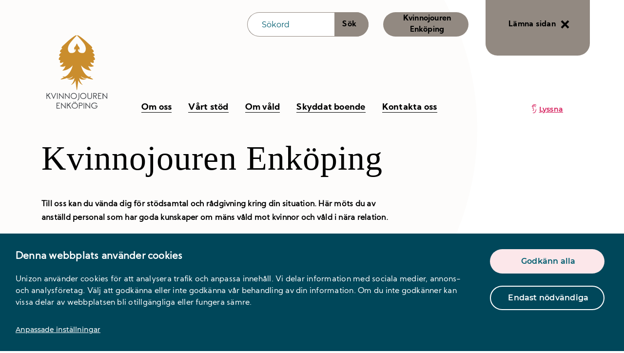

--- FILE ---
content_type: text/html; charset=utf-8
request_url: https://www.unizonjourer.se/kvinnojourenenkoping
body_size: 12517
content:
<!DOCTYPE html>
<html lang="sv-se">
<head>
    

<title>Kvinnojouren Enk&#xF6;ping - Unizon</title>
<link rel="canonical" href="https://www.unizonjourer.se/kvinnojourenenkoping/" />

    <meta name="robots" content="index, follow">

<meta name="description" content="Till oss kan du v&#xE4;nda dig f&#xF6;r st&#xF6;dsamtal och r&#xE5;dgivning kring din situation. H&#xE4;r m&#xF6;ts du av anst&#xE4;lld personal som har goda kunskaper om m&#xE4;ns v&#xE5;ld mot kvinnor och v&#xE5;ld i n&#xE4;ra relation." />

<!-- OG Info -->
    <meta property="og:image" content="/media/4aknzcjh/unizon_logotype.svg?rmode=crop&amp;width=600&amp;v=1d6c195b6236870" />
<meta property="og:site_name" content="Kvinnojouren Enk&#xF6;ping - Unizon" />
<meta property="og:title" content="Kvinnojouren Enk&#xF6;ping - Unizon" />
<meta property="og:description" content="Till oss kan du v&#xE4;nda dig f&#xF6;r st&#xF6;dsamtal och r&#xE5;dgivning kring din situation. H&#xE4;r m&#xF6;ts du av anst&#xE4;lld personal som har goda kunskaper om m&#xE4;ns v&#xE5;ld mot kvinnor och v&#xE5;ld i n&#xE4;ra relation." />
<meta property="og:url" content="https://www.unizonjourer.se/kvinnojourenenkoping/" />
<meta property="og:type" content="website" />

<!-- Twitter Card -->
<meta name="twitter:card" content="summary_large_image" />
<meta name="twitter:site" content="https://www.unizonjourer.se/kvinnojourenenkoping/" />
<meta name="twitter:title" content="Kvinnojouren Enk&#xF6;ping - Unizon" />
<meta name="twitter:description" content="Till oss kan du v&#xE4;nda dig f&#xF6;r st&#xF6;dsamtal och r&#xE5;dgivning kring din situation. H&#xE4;r m&#xF6;ts du av anst&#xE4;lld personal som har goda kunskaper om m&#xE4;ns v&#xE5;ld mot kvinnor och v&#xE5;ld i n&#xE4;ra relation." />
    <meta name="twitter:image" content="/media/4aknzcjh/unizon_logotype.svg?rmode=crop&amp;width=600&amp;v=1d6c195b6236870" />

    <meta name="viewport" content="width=device-width" />
    <meta charset="UTF-8">
    <meta http-equiv="X-UA-Compatible" content="IE=edge">
    <link rel="shortcut icon" type="image/vnd.microsoft.icon" href="/assets/favicon.ico">

    <link rel="stylesheet" integrity="sha384-5sAR7xN1Nv6T6+dT2mhtzEpVJvfS3NScPQTrOxhwjIuvcA67KV2R5Jz6kr4abQsz" crossorigin="anonymous" href="https://use.fontawesome.com/releases/v5.4.1/css/all.css">
    <link rel="stylesheet" integrity="sha256-kLaT2GOSpHechhsozzB+flnD+zUyjE2LlfWPgU04xyI=" crossorigin="" href="https://unpkg.com/leaflet@1.9.3/dist/leaflet.css" />
    <script integrity="sha256-WBkoXOwTeyKclOHuWtc+i2uENFpDZ9YPdf5Hf+D7ewM=" crossorigin="" src="https://unpkg.com/leaflet@1.9.3/dist/leaflet.js"></script>
    
    
                        <link rel="stylesheet" href="/assets/index-B_nln1cu.css" />
    
    <!-- Google Tag Manager -->
<script>(function(w,d,s,l,i){w[l]=w[l]||[];w[l].push({'gtm.start':
new Date().getTime(),event:'gtm.js'});var f=d.getElementsByTagName(s)[0],
j=d.createElement(s),dl=l!='dataLayer'?'&l='+l:'';j.async=true;j.src=
'https://www.googletagmanager.com/gtm.js?id='+i+dl;f.parentNode.insertBefore(j,f);
})(window,document,'script','dataLayer','GTM-M3CTRP5M');</script>
<!-- End Google Tag Manager -->

<!-- Google Tag Manager (noscript) -->
<noscript><iframe src="https://www.googletagmanager.com/ns.html?id=GTM-M3CTRP5M"
height="0" width="0" style="display:none;visibility:hidden"></iframe></noscript>
<!-- End Google Tag Manager (noscript) -->

<meta name="google-site-verification" content="v_2p_AwtzKaKjBKYDI8-C5OgasLTD4k-YK1W_e_q_I8" />

<script id="Cookiebot" src="https://consent.cookiebot.com/uc.js" data-cbid="cb55cfc4-8f89-456b-b88f-85f6e6f1fae0" data-blockingmode="auto" type="text/javascript"></script>
<script type="text/javascript">!function(T,l,y){var S=T.location,k="script",D="instrumentationKey",C="ingestionendpoint",I="disableExceptionTracking",E="ai.device.",b="toLowerCase",w="crossOrigin",N="POST",e="appInsightsSDK",t=y.name||"appInsights";(y.name||T[e])&&(T[e]=t);var n=T[t]||function(d){var g=!1,f=!1,m={initialize:!0,queue:[],sv:"5",version:2,config:d};function v(e,t){var n={},a="Browser";return n[E+"id"]=a[b](),n[E+"type"]=a,n["ai.operation.name"]=S&&S.pathname||"_unknown_",n["ai.internal.sdkVersion"]="javascript:snippet_"+(m.sv||m.version),{time:function(){var e=new Date;function t(e){var t=""+e;return 1===t.length&&(t="0"+t),t}return e.getUTCFullYear()+"-"+t(1+e.getUTCMonth())+"-"+t(e.getUTCDate())+"T"+t(e.getUTCHours())+":"+t(e.getUTCMinutes())+":"+t(e.getUTCSeconds())+"."+((e.getUTCMilliseconds()/1e3).toFixed(3)+"").slice(2,5)+"Z"}(),iKey:e,name:"Microsoft.ApplicationInsights."+e.replace(/-/g,"")+"."+t,sampleRate:100,tags:n,data:{baseData:{ver:2}}}}var h=d.url||y.src;if(h){function a(e){var t,n,a,i,r,o,s,c,u,p,l;g=!0,m.queue=[],f||(f=!0,t=h,s=function(){var e={},t=d.connectionString;if(t)for(var n=t.split(";"),a=0;a<n.length;a++){var i=n[a].split("=");2===i.length&&(e[i[0][b]()]=i[1])}if(!e[C]){var r=e.endpointsuffix,o=r?e.location:null;e[C]="https://"+(o?o+".":"")+"dc."+(r||"services.visualstudio.com")}return e}(),c=s[D]||d[D]||"",u=s[C],p=u?u+"/v2/track":d.endpointUrl,(l=[]).push((n="SDK LOAD Failure: Failed to load Application Insights SDK script (See stack for details)",a=t,i=p,(o=(r=v(c,"Exception")).data).baseType="ExceptionData",o.baseData.exceptions=[{typeName:"SDKLoadFailed",message:n.replace(/\./g,"-"),hasFullStack:!1,stack:n+"\nSnippet failed to load ["+a+"] -- Telemetry is disabled\nHelp Link: https://go.microsoft.com/fwlink/?linkid=2128109\nHost: "+(S&&S.pathname||"_unknown_")+"\nEndpoint: "+i,parsedStack:[]}],r)),l.push(function(e,t,n,a){var i=v(c,"Message"),r=i.data;r.baseType="MessageData";var o=r.baseData;return o.message='AI (Internal): 99 message:"'+("SDK LOAD Failure: Failed to load Application Insights SDK script (See stack for details) ("+n+")").replace(/\"/g,"")+'"',o.properties={endpoint:a},i}(0,0,t,p)),function(e,t){if(JSON){var n=T.fetch;if(n&&!y.useXhr)n(t,{method:N,body:JSON.stringify(e),mode:"cors"});else if(XMLHttpRequest){var a=new XMLHttpRequest;a.open(N,t),a.setRequestHeader("Content-type","application/json"),a.send(JSON.stringify(e))}}}(l,p))}function i(e,t){f||setTimeout(function(){!t&&m.core||a()},500)}var e=function(){var n=l.createElement(k);n.src=h;var e=y[w];return!e&&""!==e||"undefined"==n[w]||(n[w]=e),n.onload=i,n.onerror=a,n.onreadystatechange=function(e,t){"loaded"!==n.readyState&&"complete"!==n.readyState||i(0,t)},n}();y.ld<0?l.getElementsByTagName("head")[0].appendChild(e):setTimeout(function(){l.getElementsByTagName(k)[0].parentNode.appendChild(e)},y.ld||0)}try{m.cookie=l.cookie}catch(p){}function t(e){for(;e.length;)!function(t){m[t]=function(){var e=arguments;g||m.queue.push(function(){m[t].apply(m,e)})}}(e.pop())}var n="track",r="TrackPage",o="TrackEvent";t([n+"Event",n+"PageView",n+"Exception",n+"Trace",n+"DependencyData",n+"Metric",n+"PageViewPerformance","start"+r,"stop"+r,"start"+o,"stop"+o,"addTelemetryInitializer","setAuthenticatedUserContext","clearAuthenticatedUserContext","flush"]),m.SeverityLevel={Verbose:0,Information:1,Warning:2,Error:3,Critical:4};var s=(d.extensionConfig||{}).ApplicationInsightsAnalytics||{};if(!0!==d[I]&&!0!==s[I]){var c="onerror";t(["_"+c]);var u=T[c];T[c]=function(e,t,n,a,i){var r=u&&u(e,t,n,a,i);return!0!==r&&m["_"+c]({message:e,url:t,lineNumber:n,columnNumber:a,error:i}),r},d.autoExceptionInstrumented=!0}return m}(y.cfg);function a(){y.onInit&&y.onInit(n)}(T[t]=n).queue&&0===n.queue.length?(n.queue.push(a),n.trackPageView({})):a()}(window,document,{
src: "https://js.monitor.azure.com/scripts/b/ai.2.min.js", // The SDK URL Source
crossOrigin: "anonymous", 
cfg: { // Application Insights Configuration
    connectionString: 'InstrumentationKey=79773138-55bb-48f8-a9ae-fd2603facd96;IngestionEndpoint=https://swedencentral-0.in.applicationinsights.azure.com/;ApplicationId=a98c2069-f971-4414-b7d3-77759414f1d5'
}});</script></head>
<body class="location view locationstartpage theme-gray-color theme-font-prata">




    <a class="skip" href="#main">Gå till sidans huvudinnehåll</a>
    <header>
    
<div class="top-navigation" gg-affix data-gg-affix-sticky-at="0">
    <div class="container-fluid container-lg sticky">
        <div class="row">
            <div class="bar col-sm-12 d-lg-flex align-items-center justify-content-end">
                <div class="d-none d-lg-block flex-fill">
                    <a href="/kvinnojourenenkoping/" aria-label="logo" class="logo" style="background-image: url(/media/wgupmtq1/hemsida_logotyp.png?width=350&amp;v=1d86f7a9a470af0); "></a>
                </div>

                

    <form action="/kvinnojourenenkoping/sok/" enctype="multipart/form-data" method="get" class="main-search d-none d-lg-block">
        <div class="form-inline">
            <div class="form-group">
                <input type="text" name="search" aria-label="Sökfält" placeholder="Sökord" />
                <input class="btn btn-tertiary" type="submit" value="Sök" aria-label="Sökknapp" />
            </div>
        </div>
    </form>
    <div class="mobile-search">
        <button class="btn btn-close-search">
            Stäng
        </button>

        <form action="/kvinnojourenenkoping/sok/" enctype="multipart/form-data" method="get" class="main-search">
            <div class="container">
                <div class="form-inline">
                    <div class="form-group">
                        <input type="text" name="search" aria-label="Sökfält" placeholder="Sökord" />
                        <input class="btn btn-tertiary" type="submit" value="Sök" aria-label="Sökknapp" />
                    </div>
                </div>
            </div>
        </form>
    </div>


                <div class="header-buttons">
                        <a href="/kvinnojourenenkoping/" class="btn btn-secondary header-button">Kvinnojouren Enk&#xF6;ping</a>
                        <a href="https://www.google.se" class="btn btn-secondary header-button-close">
                            L&#xE4;mna sidan
                            
                            <svg xmlns="http://www.w3.org/2000/svg" width="18" height="18" viewBox="0 0 18 18">
                                <g fill="none" fill-rule="evenodd">
                                    <g fill="#FFF">
                                        <path d="M517.105 1772v7.894H525v4.211h-7.895V1792h-4.21l-.001-7.895H505v-4.21l7.894-.001V1772h4.211z" transform="translate(-506 -1773) rotate(45 515 1782)" />
                                    </g>
                                </g>
                            </svg>
                        </a>



                </div>
            </div>
        </div>
    </div>
</div>



    
<div class="main-navigation">
    <div class="container-fluid container-lg">
        <div class="nav-wrapper">
                <nav class="main-nav">
                    <ul>
                            <li>
                                <a class="item" href="/kvinnojourenenkoping/om-oss/">Om oss</a>
                            </li>
                            <li>
                                <a class="item" href="/kvinnojourenenkoping/vart-stod/">V&#xE5;rt st&#xF6;d</a>
                            </li>
                            <li>
                                <a class="item" href="/kvinnojourenenkoping/om-vald/">Om v&#xE5;ld</a>
                            </li>
                            <li>
                                <a class="item" href="/kvinnojourenenkoping/skyddat-boende/">Skyddat boende</a>
                            </li>
                            <li>
                                <a class="item" href="/kvinnojourenenkoping/kontakta-oss/">Kontakta oss</a>
                            </li>
                    </ul>

                </nav>
                <nav class="nav-tools">
                        <a class="listen icon ear" onclick="toggleBar();" href="#">Lyssna</a>
                </nav>

        </div>
    </div>
</div>

    <div class="nav-panel">
    <button class="btn btn-close-nav">
        Stäng menyn
    </button>
    <div class="primary-nav" style="animation-delay: 0.1s;">
            <ul>
                    <li>
                        <a href="/kvinnojourenenkoping/om-oss/">Om oss</a>
                    </li>
                    <li>
                        <a href="/kvinnojourenenkoping/vart-stod/">V&#xE5;rt st&#xF6;d</a>
                    </li>
                    <li>
                        <a href="/kvinnojourenenkoping/om-vald/">Om v&#xE5;ld</a>
                    </li>
                    <li>
                        <a href="/kvinnojourenenkoping/skyddat-boende/">Skyddat boende</a>
                    </li>
                    <li>
                        <a href="/kvinnojourenenkoping/kontakta-oss/">Kontakta oss</a>
                    </li>
            </ul>
        
            <div class="nav-tools" style="animation-delay: 0.3s;">
                <ul>
                        <li>
                            <a class="listen icon ear white" onclick="toggleBar();" href="#">Lyssna</a>
                        </li>
                </ul>
            </div>
    </div>
</div>

<div class="mobile-nav container-fluid container-md">
    <div class="row">
        <div class="col-sm-12 d-flex justify-content-between">
            <a href="/kvinnojourenenkoping/" aria-label="logo" class="logo" style="background-image: url(/media/wgupmtq1/hemsida_logotyp.png?width=350&amp;v=1d86f7a9a470af0); "></a>
            <div class="search">
                <button class="search btn btn-tertiary">Sök</button>
            </div>
            <div class="nav"><button class="search btn btn-tertiary nav-btn">
    Meny
    <svg class="hamburger-icon" xmlns="http://www.w3.org/2000/svg" width="13" height="13" viewBox="0 0 13 13">
        <g fill="none" fill-rule="evenodd">
            <g stroke="#FFF" stroke-width="2">
                <path d="M609.5 1780.5h12m-12 5h12m-12 5h12" transform="translate(-609 -1779)" />
            </g>
        </g>
    </svg>
</button></div>
        </div>
    </div>
</div>

</header>
    






    <div id="main" class="main bg-circle locationStartPage">
        <div class="startpage">
        <div class="container heading">
            <div class="row">
                <div class="col-12">
                        <h1 class="title">Kvinnojouren Enk&#xF6;ping</h1>
                </div>
                <div class="col-sm-12 col-md-8">
                    
    <div class="content">
            <p class="intro ingress">Till oss kan du vända dig för stödsamtal och rådgivning kring din situation. Här möts du av anställd personal som har goda kunskaper om mäns våld mot kvinnor och våld i nära relation.</p>


    </div>

                </div>
            </div>
        </div>
        
            <div class="modules">


<div class="module card-module container">
    <div class="row">
        <div class="col-12">
            <div class="card-container white left has-img d-block d-md-flex">
                    <div class="image left">
                        <div style="background: url('/media/0jnckil2/vald.png?width=860&amp;height=646&amp;v=1d6f5b44b27db70');">

                        </div>
                    </div>
            <div class="main left has-img">
                    <a class="heading" href="/kvinnojourenenkoping/vart-stod/">Vi st&#xF6;ttar dig som identifierar dig som kvinna eller tjej</a>

                <p class="text">Vad &#xE4;r v&#xE5;ld? Vilket st&#xF6;d kan jag f&#xE5;?</p>
                    <a class="btn btn-secondary" href="/kvinnojourenenkoping/vart-stod/">

                        V&#xE5;rt st&#xF6;d
                        <svg xmlns="http://www.w3.org/2000/svg" width="33" height="13" viewBox="0 0 33 13">
                            <path fill="#ffffff" fill-rule="evenodd" d="M27.343 0l4.695 5.352h.176v.2l.786.895-.046.052.046.054-.786.895v.2l-.175-.001L27.343 13l-1.414-1.612 3.281-3.741H0V5.353l29.211-.001-3.282-3.74L27.343 0z" />
                        </svg>
                    </a>
            </div>
            </div>
        </div>
    </div>
</div>


<div class="module card-module container">
    <div class="row">
        <div class="col-12">
            <div class="card-container blue left has-img d-block d-md-flex">
                    <div class="image left">
                        <div style="background: url('/media/sffe0q4t/press_politik.png?width=860&amp;height=646&amp;v=1d6f41c524abe20');">

                        </div>
                    </div>
            <div class="main left has-img">
                    <a class="heading" href="/kvinnojourenenkoping/skyddat-boende/">Jobbar du inom socialtj&#xE4;nst? </a>

                <p class="text">Vi erbjuder skyddat boende.</p>
                    <a class="btn btn-primary" href="/kvinnojourenenkoping/skyddat-boende/">

                        Skyddat boende
                        <svg xmlns="http://www.w3.org/2000/svg" width="33" height="13" viewBox="0 0 33 13">
                            <path fill="#ffffff" fill-rule="evenodd" d="M27.343 0l4.695 5.352h.176v.2l.786.895-.046.052.046.054-.786.895v.2l-.175-.001L27.343 13l-1.414-1.612 3.281-3.741H0V5.353l29.211-.001-3.282-3.74L27.343 0z" />
                        </svg>
                    </a>
            </div>
            </div>
        </div>
    </div>
</div>


<div class="module news-module container">
    <div class="row">
        <div class="col-12">
            <p class="news-heading">Aktuellt </p>
            <p class="ingress">H&#xE4;r kan se vad som &#xE4;r p&#xE5; g&#xE5;ng och h&#xE4;nder oss Kvinnojouren Enk&#xF6;ping!</p>
        </div>

                <div class="news-item col-12 col-md-6 col-lg-4 d-block d-flex">
                    <a href="/kvinnojourenenkoping/aktuellt/handelser/avvikande-oppettider/">
                        <div class="row">

                                <div class="img">
                                    <img src="/media/w3ghdyct/2025-avvikande-oeppettider-jul-nyar-2.png?width=720&amp;height=406&amp;v=1dc6f6574ba03c0" class="thumbnail" alt="" />
                                </div>

                            <div class="news-content">

                                    <span class="date">
                                        17 Dec 2025
                                    </span>

                                    <div class="heading">Kontorstelefon st&#xE4;ngd 23/12-2/1</div>
                            </div>

                            <div class="category-container">
                            </div>
                        </div>
                        <svg xmlns="http://www.w3.org/2000/svg" width="33" height="13" viewBox="0 0 33 13">
                            <path class="logo" fill="#00475a" fill-rule="evenodd" d="M27.343 0l4.695 5.352h.176v.2l.786.895-.046.052.046.054-.786.895v.2l-.175-.001L27.343 13l-1.414-1.612 3.281-3.741H0V5.353l29.211-.001-3.282-3.74L27.343 0z"></path>
                        </svg>
                    </a>
                </div>
                <div class="news-item col-12 col-md-6 col-lg-4 d-block d-flex">
                    <a href="/kvinnojourenenkoping/aktuellt/handelser/viktiga-telefonnummer/">
                        <div class="row">

                                <div class="img">
                                    <img src="/media/3xdpziwh/viktiga-telefonnummer-rod-telefon-jul.png?width=720&amp;height=406&amp;v=1dc6f6a7a17d130" class="thumbnail" alt="" />
                                </div>

                            <div class="news-content">

                                    <span class="date">
                                        16 Dec 2025
                                    </span>

                                    <div class="heading">Viktiga telefonnummer</div>
                            </div>

                            <div class="category-container">
                            </div>
                        </div>
                        <svg xmlns="http://www.w3.org/2000/svg" width="33" height="13" viewBox="0 0 33 13">
                            <path class="logo" fill="#00475a" fill-rule="evenodd" d="M27.343 0l4.695 5.352h.176v.2l.786.895-.046.052.046.054-.786.895v.2l-.175-.001L27.343 13l-1.414-1.612 3.281-3.741H0V5.353l29.211-.001-3.282-3.74L27.343 0z"></path>
                        </svg>
                    </a>
                </div>
                <div class="news-item col-12 col-md-6 col-lg-4 d-block d-flex">
                    <a href="/kvinnojourenenkoping/aktuellt/handelser/ljusmanifestation/">
                        <div class="row">

                                <div class="img">
                                    <img src="/media/hmsgje3r/adobestock_113664660.jpeg?width=720&amp;height=406&amp;v=1dc36bf811da790" class="thumbnail" alt="" />
                                </div>

                            <div class="news-content">

                                    <span class="date">
                                        25 Nov 2025
                                    </span>

                                    <div class="heading">Ljusmanifestation </div>
                            </div>

                            <div class="category-container">
                            </div>
                        </div>
                        <svg xmlns="http://www.w3.org/2000/svg" width="33" height="13" viewBox="0 0 33 13">
                            <path class="logo" fill="#00475a" fill-rule="evenodd" d="M27.343 0l4.695 5.352h.176v.2l.786.895-.046.052.046.054-.786.895v.2l-.175-.001L27.343 13l-1.414-1.612 3.281-3.741H0V5.353l29.211-.001-3.282-3.74L27.343 0z"></path>
                        </svg>
                    </a>
                </div>



        <div class="col-12 button">

                <a class="btn btn-primary" href="/kvinnojourenenkoping/aktuellt/handelser/">
                    H&#xE4;ndelser
                    <svg xmlns="http://www.w3.org/2000/svg" width="33" height="13" viewBox="0 0 33 13">
                        <path fill="#ffffff" fill-rule="evenodd" d="M27.343 0l4.695 5.352h.176v.2l.786.895-.046.052.046.054-.786.895v.2l-.175-.001L27.343 13l-1.414-1.612 3.281-3.741H0V5.353l29.211-.001-3.282-3.74L27.343 0z"></path>
                    </svg>
                </a>
        </div>
    </div>
</div>

            </div>

    </div>

    </div>

    
<footer class="footer">
<div class="footer-content">
<div class="container">
<div class="row">
    <div class="col-sm-12 col-md-6">
        <h2>Snabblänkar</h2>
        <ul class="footer-links">
                <li>
                    <a class="btn btn-primary quick-links" href="/kvinnojourenenkoping/kontakta-oss/" role="button">
                        Kontakt
                        <svg xmlns="http://www.w3.org/2000/svg" width="33" height="13" viewBox="0 0 33 13">
                            <path fill="#ffffff" fill-rule="evenodd" d="M27.343 0l4.695 5.352h.176v.2l.786.895-.046.052.046.054-.786.895v.2l-.175-.001L27.343 13l-1.414-1.612 3.281-3.741H0V5.353l29.211-.001-3.282-3.74L27.343 0z"/>
                        </svg>
                    </a>
                </li>
                <li>
                    <a class="btn btn-primary quick-links" href="https://kvinnojourenenkoping.chatt.unizonjourer.se/" role="button">
                        Chatt
                        <svg xmlns="http://www.w3.org/2000/svg" width="33" height="13" viewBox="0 0 33 13">
                            <path fill="#ffffff" fill-rule="evenodd" d="M27.343 0l4.695 5.352h.176v.2l.786.895-.046.052.046.054-.786.895v.2l-.175-.001L27.343 13l-1.414-1.612 3.281-3.741H0V5.353l29.211-.001-3.282-3.74L27.343 0z"/>
                        </svg>
                    </a>
                </li>
                <li>
                    <a class="btn btn-primary quick-links" href="http://www.enkoping.se/" role="button">
                        Enk&#xF6;pings kommun
                        <svg xmlns="http://www.w3.org/2000/svg" width="33" height="13" viewBox="0 0 33 13">
                            <path fill="#ffffff" fill-rule="evenodd" d="M27.343 0l4.695 5.352h.176v.2l.786.895-.046.052.046.054-.786.895v.2l-.175-.001L27.343 13l-1.414-1.612 3.281-3.741H0V5.353l29.211-.001-3.282-3.74L27.343 0z"/>
                        </svg>
                    </a>
                </li>
                <li>
                    <a class="btn btn-primary quick-links" href="https://www.unizonjourer.se/" role="button">
                        Unizon
                        <svg xmlns="http://www.w3.org/2000/svg" width="33" height="13" viewBox="0 0 33 13">
                            <path fill="#ffffff" fill-rule="evenodd" d="M27.343 0l4.695 5.352h.176v.2l.786.895-.046.052.046.054-.786.895v.2l-.175-.001L27.343 13l-1.414-1.612 3.281-3.741H0V5.353l29.211-.001-3.282-3.74L27.343 0z"/>
                        </svg>
                    </a>
                </li>
                <li>
                    <a class="btn btn-primary quick-links" href="/intranat/logga-in/" role="button">
                        Unizons intran&#xE4;t
                        <svg xmlns="http://www.w3.org/2000/svg" width="33" height="13" viewBox="0 0 33 13">
                            <path fill="#ffffff" fill-rule="evenodd" d="M27.343 0l4.695 5.352h.176v.2l.786.895-.046.052.046.054-.786.895v.2l-.175-.001L27.343 13l-1.414-1.612 3.281-3.741H0V5.353l29.211-.001-3.282-3.74L27.343 0z"/>
                        </svg>
                    </a>
                </li>
        </ul>
    </div>
<div class="col-sm-12 col-md-6">
    <h2>Följ oss</h2>
<div class="items-social">

    <div class="col-3 col-lg-2 item">
        <a class="fb" href="https://www.facebook.com/kvinnojouren.enkoping/" target="_blank">
            <span class="icon">
                <svg width="60px" height="60px" viewBox="0 0 60 60" version="1.1" xmlns="http://www.w3.org/2000/svg" xmlns:xlink="http://www.w3.org/1999/xlink">
                    <g id="Desktop" stroke="none" stroke-width="1" fill="none" fill-rule="evenodd">
                        <g id="10_Test" transform="translate(-726.000000, -1631.000000)">
                            <g id="footer" transform="translate(0.000000, 1495.000000)">
                                <g>
                                    <mask id="mask-2" fill="white">
                                        <use xlink:href="#path-1"></use>
                                    </mask>
                                </g>
                                <g id="Group" transform="translate(726.000000, 136.000000)">
                                    <path class="circle" d="M30,0 C46.5685425,-3.04359188e-15 60,13.4314575 60,30 C60,46.5685425 46.5685425,60 30,60 C13.4314575,60 2.02906125e-15,46.5685425 0,30 C-2.02906125e-15,13.4314575 13.4314575,3.04359188e-15 30,0 Z" id="Rectangle" fill="#FCE7EA"></path>
                                    <g class="logo" fill="#00475A" fill-rule="nonzero" id="">
                                        <g>
                                            <path d="M32.353125,44.75 L32.353125,31.625 L36.7476562,31.625 L37.5679687,26.1757812 L32.353125,26.1757812 L32.353125,22.6601562 C32.353125,21.8398438 32.5972656,21.1464844 33.0855469,20.5800781 C33.5738281,20.0136719 34.3648437,19.7304688 35.4585937,19.7304688 L35.4585937,19.7304688 L37.8023437,19.7304688 L37.8023437,15.1015625 L37.2164062,15.0429688 C36.8257812,14.9648438 36.2789062,14.8964844 35.5757812,14.8378906 C34.8726562,14.7792969 34.2085937,14.75 33.5835937,14.75 C32.1773437,14.75 30.9371094,15.0332031 29.8628906,15.5996094 C28.7886719,16.1660156 27.9585937,16.9960938 27.3726562,18.0898438 C26.7867187,19.1835938 26.49375,20.5117188 26.49375,22.0742188 L26.49375,22.0742188 L26.49375,26.1757812 L21.7476562,26.1757812 L21.7476562,31.625 L26.49375,31.625 L26.49375,44.75 L32.353125,44.75 Z"></path>
                                        </g>
                                    </g>
                                </g>
                            </g>
                        </g>
                    </g>
                </svg>
            </span>
            <span class="heading">Facebook</span>
        </a>
    </div>
    <div class="col-3 col-lg-2 item">
        <a class="insta" href="https://www.instagram.com/kvinnojourenenkoping/" target="_blank">
            <span class="icon">
                <svg width="60px" height="60px" viewBox="0 0 60 60" version="1.1" xmlns="http://www.w3.org/2000/svg" xmlns:xlink="http://www.w3.org/1999/xlink">
                    <g id="Symbols" stroke="none" stroke-width="1" fill="none" fill-rule="evenodd">
                        <g id="footer" transform="translate(-841.000000, -136.000000)">
                            <g>
                                <mask id="mask-2" fill="white">
                                    <use xlink:href="#path-1"></use>
                                </mask>
                            </g>
                            <g id="social_media" transform="translate(841.000000, 136.000000)">
                                <path class="circle" d="M30,0 C46.5685425,-3.04359188e-15 60,13.4314575 60,30 C60,46.5685425 46.5685425,60 30,60 C13.4314575,60 2.02906125e-15,46.5685425 0,30 C-2.02906125e-15,13.4314575 13.4314575,3.04359188e-15 30,0 Z" id="Rectangle" fill="#FCE7EA"></path>
                                <g class="logo" id="Group" fill="#00475A" fill-rule="nonzero">
                                    <g id="">
                                        <path d="M30.2437012,46.1871582 C32.9755697,46.1828288 34.9259766,46.1373698 36.0949219,46.0507812 C38.8748698,45.9596354 41.0281901,45.1507161 42.5548828,43.6240234 C44.0815755,42.0973307 44.9132812,39.9440104 45.05,37.1640625 C45.0955729,35.9335938 45.1183594,33.8372396 45.1183594,30.875 L45.1183594,30.4371582 C45.1160238,27.7052897 45.0932943,25.7548828 45.05,24.5859375 C44.9132812,21.8059896 44.0815755,19.6526693 42.5548828,18.1259766 C41.0281901,16.5992839 38.8748698,15.7675781 36.0949219,15.6308594 C34.8644531,15.5852865 32.768099,15.5625 29.8058594,15.5625 L29.3680176,15.5625 C26.6361491,15.5648356 24.6857422,15.5875651 23.5167969,15.6308594 C20.736849,15.7675781 18.5949219,16.6106771 17.0910156,18.1601562 C15.5871094,19.6640625 14.7667969,21.7832031 14.6300781,24.5175781 C14.5389323,25.7936198 14.4933594,27.9127604 14.4933594,30.875 L14.4937012,31.3128418 C14.4980306,34.0447103 14.5434896,35.9951172 14.6300781,37.1640625 C14.6300781,38.0755208 14.7098307,38.8730469 14.8693359,39.5566406 C15.0288411,40.2402344 15.2908854,40.9466146 15.6554688,41.6757812 C16.0200521,42.4049479 16.4985677,43.0429688 17.0910156,43.5898438 C18.5949219,45.09375 20.736849,45.9140625 23.5167969,46.0507812 C24.7472656,46.1419271 26.8436198,46.1875 29.8058594,46.1875 L30.2437012,46.1871582 Z M33.4289062,43.453125 L26.1486328,43.453125 C25.6701172,43.453125 25.0320964,43.4303385 24.2345703,43.3847656 C23.4370443,43.3391927 22.7534505,43.2708333 22.1837891,43.1796875 C21.6141276,43.0885417 21.1470052,42.9746094 20.7824219,42.8378906 C19.4152344,42.2910156 18.4354167,41.3111979 17.8429688,39.8984375 C17.7518229,39.5794271 17.6606771,39.1692708 17.5695313,38.6679688 C17.4783854,38.1666667 17.410026,37.6767578 17.3644531,37.1982422 C17.3188802,36.7197266 17.2847005,36.1386719 17.2619141,35.4550781 C17.2391276,34.7714844 17.2277344,34.2132161 17.2277344,33.7802734 L17.2277344,33.7802734 L17.2277344,27.2177734 C17.2277344,26.7392578 17.2505208,26.101237 17.2960938,25.3037109 C17.3416667,24.5061849 17.410026,23.8225911 17.5011719,23.2529297 C17.5923177,22.6832682 17.70625,22.2161458 17.8429688,21.8515625 C18.3898438,20.4388021 19.3696615,19.4589844 20.7824219,18.9121094 C21.1470052,18.7753906 21.6141276,18.6614583 22.1837891,18.5703125 C22.7534505,18.4791667 23.4370443,18.4108073 24.2345703,18.3652344 C25.0320964,18.3196615 25.6815104,18.296875 26.1828125,18.296875 L26.1828125,18.296875 L33.4630859,18.296875 C33.9416016,18.296875 34.5796224,18.3196615 35.3771484,18.3652344 C36.1746745,18.4108073 36.8582682,18.4791667 37.4279297,18.5703125 C37.9975911,18.6614583 38.4647135,18.7753906 38.8292969,18.9121094 C40.2420573,19.4589844 41.221875,20.4388021 41.76875,21.8515625 C41.9054687,22.2161458 42.019401,22.6832682 42.1105469,23.2529297 C42.2016927,23.8225911 42.2700521,24.5061849 42.315625,25.3037109 C42.3611979,26.101237 42.3839844,26.750651 42.3839844,27.2519531 L42.3839844,27.2519531 L42.3839844,34.4980469 C42.3839844,34.999349 42.3611979,35.648763 42.315625,36.4462891 C42.2700521,37.2438151 42.2016927,37.9274089 42.1105469,38.4970703 C42.019401,39.0667318 41.9054687,39.5338542 41.76875,39.8984375 C41.221875,41.265625 40.2420573,42.2454427 38.8292969,42.8378906 C38.4647135,42.9746094 37.9975911,43.0885417 37.4279297,43.1796875 C36.8582682,43.2708333 36.1746745,43.3391927 35.3771484,43.3847656 C34.5796224,43.4303385 33.9302083,43.453125 33.4289062,43.453125 L33.4289062,43.453125 Z M38.0089844,24.5175781 C38.5102865,24.5175781 38.9318359,24.3352865 39.2736328,23.9707031 C39.6154297,23.6061198 39.7863281,23.1731771 39.7863281,22.671875 C39.7863281,22.1705729 39.6040365,21.7604167 39.2394531,21.4414062 C38.9204427,21.0768229 38.5102865,20.8945312 38.0089844,20.8945312 C37.5076823,20.8945312 37.0747396,21.0654297 36.7101562,21.4072266 C36.3455729,21.7490234 36.1632812,22.1705729 36.1632812,22.671875 C36.1632812,23.1731771 36.3455729,23.6061198 36.7101562,23.9707031 C37.0747396,24.3352865 37.5076823,24.5175781 38.0089844,24.5175781 Z M29.8058594,38.7363281 C31.9933594,38.7363281 33.8504557,37.9729818 35.3771484,36.4462891 C36.9038411,34.9195964 37.6671875,33.0625 37.6671875,30.875 C37.6671875,28.6875 36.9038411,26.8304036 35.3771484,25.3037109 C33.8504557,23.7770182 31.9933594,23.0136719 29.8058594,23.0136719 C27.6183594,23.0136719 25.7498698,23.7884115 24.2003906,25.3378906 C22.6964844,26.8417969 21.9445313,28.6875 21.9445313,30.875 C21.9445313,33.0625 22.7078776,34.9195964 24.2345703,36.4462891 C25.761263,37.9729818 27.6183594,38.7363281 29.8058594,38.7363281 Z M29.8058594,36.0019531 C28.393099,36.0019531 27.1854167,35.500651 26.1828125,34.4980469 C25.1802083,33.4954427 24.6789063,32.2877604 24.6789063,30.875 C24.6789063,29.4622396 25.1802083,28.2545573 26.1828125,27.2519531 C27.1854167,26.249349 28.393099,25.7480469 29.8058594,25.7480469 C31.2186198,25.7480469 32.4263021,26.249349 33.4289062,27.2519531 C34.4315104,28.2545573 34.9328125,29.4622396 34.9328125,30.875 C34.9328125,32.2877604 34.4315104,33.4954427 33.4289062,34.4980469 C32.4263021,35.500651 31.2186198,36.0019531 29.8058594,36.0019531 Z"></path>
                                    </g>
                                </g>
                            </g>
                        </g>
                    </g>
                </svg>
            </span>
            <span class="heading">Instagram</span>
        </a>
    </div>

    <div class="col-3 col-lg-2 item">
        <a href="https://www.linkedin.com/company/kvinnojouren-enk%C3%B6ping/" target="_blank">
            <span class="icon">
                <svg width="60px" height="60px" viewBox="0 0 60 60" version="1.1" xmlns="http://www.w3.org/2000/svg" xmlns:xlink="http://www.w3.org/1999/xlink">
                    <g id="Symbols" stroke="none" stroke-width="1" fill="none" fill-rule="evenodd">
                        <g id="footer" transform="translate(-1071.000000, -136.000000)">
                            <g>
                                <mask id="mask-2" fill="white">
                                    <use xlink:href="#path-1"></use>
                                </mask>
                            </g>
                            <g id="social_media" transform="translate(1071.000000, 136.000000)">
                                <path class="circle" d="M30,0 C46.5685425,-3.04359188e-15 60,13.4314575 60,30 C60,46.5685425 46.5685425,60 30,60 C13.4314575,60 2.02906125e-15,46.5685425 0,30 C-2.02906125e-15,13.4314575 13.4314575,3.04359188e-15 30,0 Z" id="Rectangle" fill="#FCE7EA"></path>
                                <g class="logo" id="Group" fill="#00475A" fill-rule="nonzero">
                                    <g id="" transform="scale(0.7) translate(12 12)">
                                        <svg xmlns="http://www.w3.org/2000/svg" viewBox="0 0 448 512">
                                            <path d="M100.28 448H7.4V148.9h92.88zM53.79 108.1C24.09 108.1 0 83.5 0 53.8a53.79 53.79 0 0 1 107.58 0c0 29.7-24.1 54.3-53.79 54.3zM447.9 448h-92.68V302.4c0-34.7-.7-79.2-48.29-79.2-48.29 0-55.69 37.7-55.69 76.7V448h-92.78V148.9h89.08v40.8h1.3c12.4-23.5 42.69-48.3 87.88-48.3 94 0 111.28 61.9 111.28 142.3V448z"/>
                                        </svg>
                                    </g>
                                </g>
                            </g>
                        </g>
                    </g>
                </svg>
            </span>
            <span class="heading">LinkedIn</span>
        </a>
    </div>

</div>
<h2>Kontakt</h2>
<div class="contact">
    <p class="detailed">Kvinnojouren Enk&#xF6;ping</p>
    <p class="detailed">Torggatan 28 C</p>
    <p class="detailed">74531 Enk&#xF6;ping</p>
    <p class="detailed">
        <a aria-label="phone" href="tel:0171-44 02 42">0171-44 02 42</a>
    </p>            
    <p class="detailed">
        <a aria-label="mail" href="mailto:info@kvinnojourenenkoping.se">info@kvinnojourenenkoping.se</a>
    </p>
</div>
</div>
</div>
</div>
<div class="container">
    <div class="logotext">
        <div class="row">
            <div class="col-md-8"></div>
            <div class="col-12 col-md-4 push-bottom">
                <div id="scrolltotop" class="toTop">
                    <span class="text">
                        Tillbaka till toppen
                        <svg xmlns="http://www.w3.org/2000/svg" width="13" height="33" viewBox="0 0 13 33">
                            <path fill="#00475A" fill-rule="evenodd" d="M0 5.657L5.352.962V.786h.2L6.447 0 6.5.046 6.553 0l.895.786h.2L7.646.96 13 5.657l-1.612 1.414L7.647 3.79V33H5.353L5.352 3.789l-3.74 3.282L0 5.657z" />
                        </svg>
                    </span>
                </div>
                <div id="scrolltotopmobile">
                    <div aria-label="logo" class="toTopMobile">

                    </div>
                </div>
            </div>

        </div>
    </div>
</div>


</div>

</footer>



    <!--Talande webb-->
    <script type="text/javascript" crossorigin="anonymous" integrity="sha256-VCrJcQdV3IbbIVjmUyF7DnCqBbWD1BcZ/1sda2KWeFc= sha384-k2OQFn+wNFrKjU9HiaHAcHlEvLbfsVfvOnpmKBGWVBrpmGaIleDNHnnCJO4z2Y2H sha512-gxDfysgvGhVPSHDTieJ/8AlcIEjFbF3MdUgZZL2M5GXXDdIXCcX0CpH7Dh6jsHLOLOjRzTFdXASWZtxO+eMgyQ==" src="https://www.browsealoud.com/plus/scripts/3.1.0/ba.js"></script>
    <!--End talande webb-->
    
                <script type="module" src="/assets/index-kjIkIuZr.js"></script>
    
</body>
</html>

--- FILE ---
content_type: application/x-javascript
request_url: https://consentcdn.cookiebot.com/consentconfig/cb55cfc4-8f89-456b-b88f-85f6e6f1fae0/unizonjourer.se/configuration.js
body_size: 465
content:
CookieConsent.configuration.tags.push({id:189603179,type:"script",tagID:"",innerHash:"",outerHash:"",tagHash:"10193968544343",url:"https://consent.cookiebot.com/uc.js",resolvedUrl:"https://consent.cookiebot.com/uc.js",cat:[1]});CookieConsent.configuration.tags.push({id:189603183,type:"script",tagID:"",innerHash:"",outerHash:"",tagHash:"13476232813807",url:"",resolvedUrl:"",cat:[3,4]});CookieConsent.configuration.tags.push({id:189603184,type:"script",tagID:"",innerHash:"",outerHash:"",tagHash:"16575422578077",url:"",resolvedUrl:"",cat:[1,3]});CookieConsent.configuration.tags.push({id:189603185,type:"iframe",tagID:"",innerHash:"",outerHash:"",tagHash:"13181336285499",url:"https://www.youtube.com/embed/nDySEV-Hfi0?feature=oembed",resolvedUrl:"https://www.youtube.com/embed/nDySEV-Hfi0?feature=oembed",cat:[4]});CookieConsent.configuration.tags.push({id:189603186,type:"script",tagID:"",innerHash:"",outerHash:"",tagHash:"853844413336",url:"https://www.google.com/recaptcha/api.js",resolvedUrl:"https://www.google.com/recaptcha/api.js",cat:[1]});CookieConsent.configuration.tags.push({id:189603187,type:"iframe",tagID:"",innerHash:"",outerHash:"",tagHash:"3025080151606",url:"https://www.youtube.com/embed/OEm5beGbLxM?feature=oembed",resolvedUrl:"https://www.youtube.com/embed/OEm5beGbLxM?feature=oembed",cat:[4]});CookieConsent.configuration.tags.push({id:189603189,type:"script",tagID:"",innerHash:"",outerHash:"",tagHash:"12313509390203",url:"",resolvedUrl:"",cat:[3,4,5]});CookieConsent.configuration.tags.push({id:189603197,type:"iframe",tagID:"",innerHash:"",outerHash:"",tagHash:"15489169700609",url:"https://www.youtube.com/embed/ld9twzl5gXc?feature=oembed",resolvedUrl:"https://www.youtube.com/embed/ld9twzl5gXc?feature=oembed",cat:[4]});CookieConsent.configuration.tags.push({id:189603203,type:"image",tagID:"",innerHash:"",outerHash:"",tagHash:"3554834284322",url:"https://www.unizonjourer.se/umbraco/backoffice/UmbracoApi/Images/GetBigThumbnail?originalImagePath=%2Fmedia%2Fvn2j1ryj%2Fsamarbetet-mellan-lokal-hjalpen-och-ikkr-syftar-till-att-stodja-initiativ-for-att-bekampa-hedersrelaterat-vald-och-fortryck-lokal-hjalpen-erbjuder-lokal-forankring-och-resurser-medan-ikkr-tillhan.png&rnd=0.050747164096573316",resolvedUrl:"https://www.unizonjourer.se/umbraco/backoffice/UmbracoApi/Images/GetBigThumbnail?originalImagePath=%2Fmedia%2Fvn2j1ryj%2Fsamarbetet-mellan-lokal-hjalpen-och-ikkr-syftar-till-att-stodja-initiativ-for-att-bekampa-hedersrelaterat-vald-och-fortryck-lokal-hjalpen-erbjuder-lokal-forankring-och-resurser-medan-ikkr-tillhan.png&rnd=0.050747164096573316",cat:[1]});